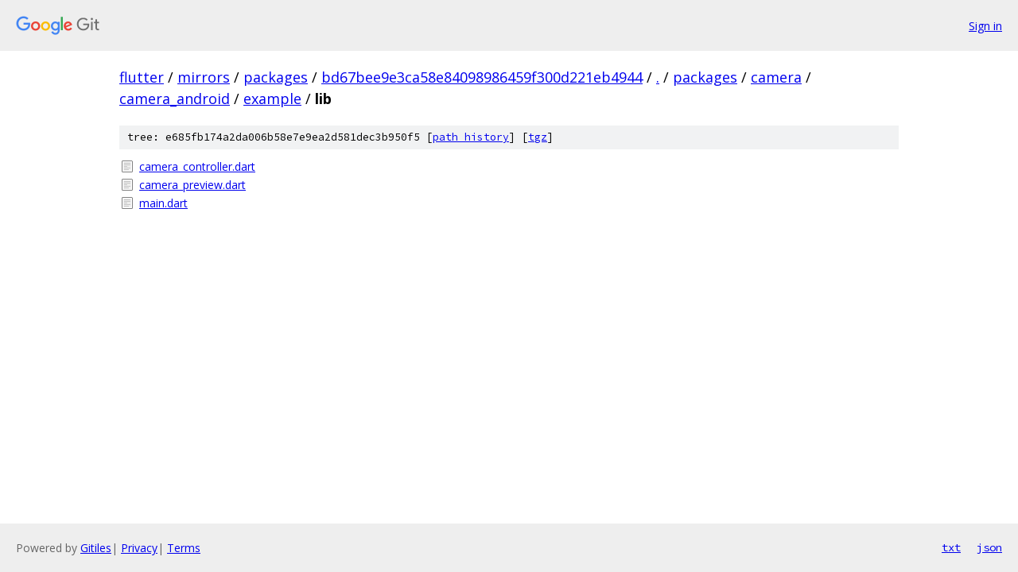

--- FILE ---
content_type: text/html; charset=utf-8
request_url: https://flutter.googlesource.com/mirrors/packages/+/bd67bee9e3ca58e84098986459f300d221eb4944/packages/camera/camera_android/example/lib/
body_size: 782
content:
<!DOCTYPE html><html lang="en"><head><meta charset="utf-8"><meta name="viewport" content="width=device-width, initial-scale=1"><title>packages/camera/camera_android/example/lib - mirrors/packages - Git at Google</title><link rel="stylesheet" type="text/css" href="/+static/base.css"><!-- default customHeadTagPart --></head><body class="Site"><header class="Site-header"><div class="Header"><a class="Header-image" href="/"><img src="//www.gstatic.com/images/branding/lockups/2x/lockup_git_color_108x24dp.png" width="108" height="24" alt="Google Git"></a><div class="Header-menu"> <a class="Header-menuItem" href="https://accounts.google.com/AccountChooser?faa=1&amp;continue=https://flutter.googlesource.com/login/mirrors/packages/%2B/bd67bee9e3ca58e84098986459f300d221eb4944/packages/camera/camera_android/example/lib">Sign in</a> </div></div></header><div class="Site-content"><div class="Container "><div class="Breadcrumbs"><a class="Breadcrumbs-crumb" href="/?format=HTML">flutter</a> / <a class="Breadcrumbs-crumb" href="/mirrors/">mirrors</a> / <a class="Breadcrumbs-crumb" href="/mirrors/packages/">packages</a> / <a class="Breadcrumbs-crumb" href="/mirrors/packages/+/bd67bee9e3ca58e84098986459f300d221eb4944">bd67bee9e3ca58e84098986459f300d221eb4944</a> / <a class="Breadcrumbs-crumb" href="/mirrors/packages/+/bd67bee9e3ca58e84098986459f300d221eb4944/">.</a> / <a class="Breadcrumbs-crumb" href="/mirrors/packages/+/bd67bee9e3ca58e84098986459f300d221eb4944/packages">packages</a> / <a class="Breadcrumbs-crumb" href="/mirrors/packages/+/bd67bee9e3ca58e84098986459f300d221eb4944/packages/camera">camera</a> / <a class="Breadcrumbs-crumb" href="/mirrors/packages/+/bd67bee9e3ca58e84098986459f300d221eb4944/packages/camera/camera_android">camera_android</a> / <a class="Breadcrumbs-crumb" href="/mirrors/packages/+/bd67bee9e3ca58e84098986459f300d221eb4944/packages/camera/camera_android/example">example</a> / <span class="Breadcrumbs-crumb">lib</span></div><div class="TreeDetail"><div class="u-sha1 u-monospace TreeDetail-sha1">tree: e685fb174a2da006b58e7e9ea2d581dec3b950f5 [<a href="/mirrors/packages/+log/bd67bee9e3ca58e84098986459f300d221eb4944/packages/camera/camera_android/example/lib">path history</a>] <span>[<a href="/mirrors/packages/+archive/bd67bee9e3ca58e84098986459f300d221eb4944/packages/camera/camera_android/example/lib.tar.gz">tgz</a>]</span></div><ol class="FileList"><li class="FileList-item FileList-item--regularFile" title="Regular file - camera_controller.dart"><a class="FileList-itemLink" href="/mirrors/packages/+/bd67bee9e3ca58e84098986459f300d221eb4944/packages/camera/camera_android/example/lib/camera_controller.dart">camera_controller.dart</a></li><li class="FileList-item FileList-item--regularFile" title="Regular file - camera_preview.dart"><a class="FileList-itemLink" href="/mirrors/packages/+/bd67bee9e3ca58e84098986459f300d221eb4944/packages/camera/camera_android/example/lib/camera_preview.dart">camera_preview.dart</a></li><li class="FileList-item FileList-item--regularFile" title="Regular file - main.dart"><a class="FileList-itemLink" href="/mirrors/packages/+/bd67bee9e3ca58e84098986459f300d221eb4944/packages/camera/camera_android/example/lib/main.dart">main.dart</a></li></ol></div></div> <!-- Container --></div> <!-- Site-content --><footer class="Site-footer"><div class="Footer"><span class="Footer-poweredBy">Powered by <a href="https://gerrit.googlesource.com/gitiles/">Gitiles</a>| <a href="https://policies.google.com/privacy">Privacy</a>| <a href="https://policies.google.com/terms">Terms</a></span><span class="Footer-formats"><a class="u-monospace Footer-formatsItem" href="?format=TEXT">txt</a> <a class="u-monospace Footer-formatsItem" href="?format=JSON">json</a></span></div></footer></body></html>